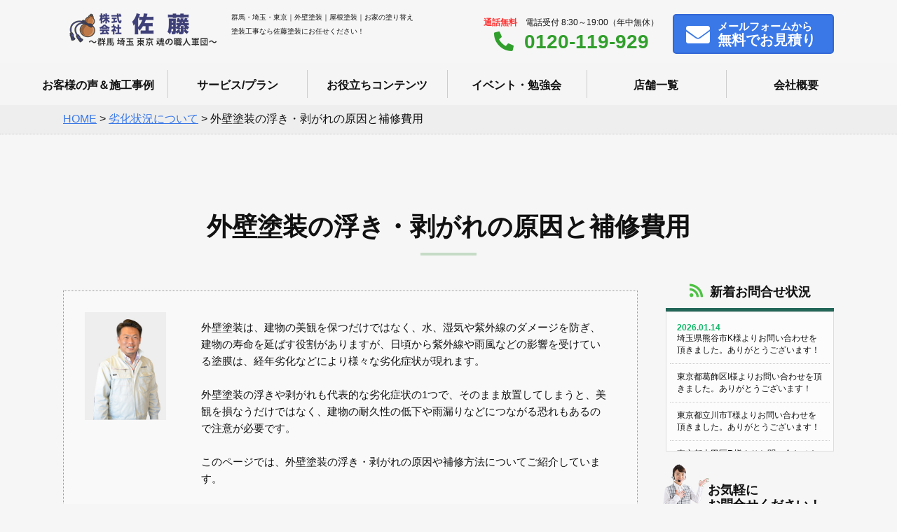

--- FILE ---
content_type: text/html; charset=UTF-8
request_url: https://satotosou.jp/deterioration/peeling-off/
body_size: 18720
content:
<!doctype html>
<html>
<head>
    <meta charset="utf-8">

    <meta name="viewport" content="width=device-width,initial-scale=1.0,minimum-scale=1.0">

    <title>群馬・埼玉でお家の塗り替えなら佐藤塗装へ！屋根・外壁塗装専門店！</title>
    <meta name="Keywords" content="外壁塗装,屋根塗装,塗装,群馬,埼玉,東京,リフォーム,佐藤塗装"/>
    <meta name="Description" content="関東4店舗で群馬県・埼玉県・東京都の屋根・外壁塗装を専門に行っています！施工実績NO1！お家の塗り替え塗装工事なら佐藤塗装にお任せください！"/>
    <!--[if lt IE 9]>
    <script src="http://css3-mediaqueries-js.googlecode.com/svn/trunk/css3-mediaqueries.js"></script>
    <script type="text/javascript" src="http://html5shim.googlecode.com/svn/trunk/html5.js"></script>
    <![endif]-->
    
		<!-- All in One SEO 4.9.2 - aioseo.com -->
	<meta name="robots" content="max-image-preview:large" />
	<link rel="canonical" href="https://satotosou.jp/deterioration/peeling-off/" />
	<meta name="generator" content="All in One SEO (AIOSEO) 4.9.2" />
		<meta property="og:locale" content="ja_JP" />
		<meta property="og:site_name" content="(株)佐藤塗装 | Just another WordPress site" />
		<meta property="og:type" content="article" />
		<meta property="og:title" content="外壁塗装の浮き・剥がれの原因と補修費用 | (株)佐藤塗装" />
		<meta property="og:url" content="https://satotosou.jp/deterioration/peeling-off/" />
		<meta property="article:published_time" content="2023-09-28T00:11:08+00:00" />
		<meta property="article:modified_time" content="2025-06-13T04:14:54+00:00" />
		<meta name="twitter:card" content="summary" />
		<meta name="twitter:title" content="外壁塗装の浮き・剥がれの原因と補修費用 | (株)佐藤塗装" />
		<script type="application/ld+json" class="aioseo-schema">
			{"@context":"https:\/\/schema.org","@graph":[{"@type":"BreadcrumbList","@id":"https:\/\/satotosou.jp\/deterioration\/peeling-off\/#breadcrumblist","itemListElement":[{"@type":"ListItem","@id":"https:\/\/satotosou.jp#listItem","position":1,"name":"\u30db\u30fc\u30e0","item":"https:\/\/satotosou.jp","nextItem":{"@type":"ListItem","@id":"https:\/\/satotosou.jp\/deterioration\/#listItem","name":"\u52a3\u5316\u72b6\u6cc1\u306b\u3064\u3044\u3066"}},{"@type":"ListItem","@id":"https:\/\/satotosou.jp\/deterioration\/#listItem","position":2,"name":"\u52a3\u5316\u72b6\u6cc1\u306b\u3064\u3044\u3066","item":"https:\/\/satotosou.jp\/deterioration\/","nextItem":{"@type":"ListItem","@id":"https:\/\/satotosou.jp\/deterioration\/peeling-off\/#listItem","name":"\u5916\u58c1\u5857\u88c5\u306e\u6d6e\u304d\u30fb\u5265\u304c\u308c\u306e\u539f\u56e0\u3068\u88dc\u4fee\u8cbb\u7528"},"previousItem":{"@type":"ListItem","@id":"https:\/\/satotosou.jp#listItem","name":"\u30db\u30fc\u30e0"}},{"@type":"ListItem","@id":"https:\/\/satotosou.jp\/deterioration\/peeling-off\/#listItem","position":3,"name":"\u5916\u58c1\u5857\u88c5\u306e\u6d6e\u304d\u30fb\u5265\u304c\u308c\u306e\u539f\u56e0\u3068\u88dc\u4fee\u8cbb\u7528","previousItem":{"@type":"ListItem","@id":"https:\/\/satotosou.jp\/deterioration\/#listItem","name":"\u52a3\u5316\u72b6\u6cc1\u306b\u3064\u3044\u3066"}}]},{"@type":"Organization","@id":"https:\/\/satotosou.jp\/#organization","name":"(\u682a)\u4f50\u85e4\u5857\u88c5","description":"Just another WordPress site","url":"https:\/\/satotosou.jp\/"},{"@type":"WebPage","@id":"https:\/\/satotosou.jp\/deterioration\/peeling-off\/#webpage","url":"https:\/\/satotosou.jp\/deterioration\/peeling-off\/","name":"\u5916\u58c1\u5857\u88c5\u306e\u6d6e\u304d\u30fb\u5265\u304c\u308c\u306e\u539f\u56e0\u3068\u88dc\u4fee\u8cbb\u7528 | (\u682a)\u4f50\u85e4\u5857\u88c5","inLanguage":"ja","isPartOf":{"@id":"https:\/\/satotosou.jp\/#website"},"breadcrumb":{"@id":"https:\/\/satotosou.jp\/deterioration\/peeling-off\/#breadcrumblist"},"datePublished":"2023-09-28T09:11:08+09:00","dateModified":"2025-06-13T13:14:54+09:00"},{"@type":"WebSite","@id":"https:\/\/satotosou.jp\/#website","url":"https:\/\/satotosou.jp\/","name":"(\u682a)\u4f50\u85e4\u5857\u88c5","description":"Just another WordPress site","inLanguage":"ja","publisher":{"@id":"https:\/\/satotosou.jp\/#organization"}}]}
		</script>
		<!-- All in One SEO -->

<link rel='dns-prefetch' href='//fonts.googleapis.com' />
<link rel='dns-prefetch' href='//use.fontawesome.com' />
<link rel="alternate" title="oEmbed (JSON)" type="application/json+oembed" href="https://satotosou.jp/wp-json/oembed/1.0/embed?url=https%3A%2F%2Fsatotosou.jp%2Fdeterioration%2Fpeeling-off%2F" />
<link rel="alternate" title="oEmbed (XML)" type="text/xml+oembed" href="https://satotosou.jp/wp-json/oembed/1.0/embed?url=https%3A%2F%2Fsatotosou.jp%2Fdeterioration%2Fpeeling-off%2F&#038;format=xml" />
<style id='wp-img-auto-sizes-contain-inline-css' type='text/css'>
img:is([sizes=auto i],[sizes^="auto," i]){contain-intrinsic-size:3000px 1500px}
/*# sourceURL=wp-img-auto-sizes-contain-inline-css */
</style>
<style id='wp-emoji-styles-inline-css' type='text/css'>

	img.wp-smiley, img.emoji {
		display: inline !important;
		border: none !important;
		box-shadow: none !important;
		height: 1em !important;
		width: 1em !important;
		margin: 0 0.07em !important;
		vertical-align: -0.1em !important;
		background: none !important;
		padding: 0 !important;
	}
/*# sourceURL=wp-emoji-styles-inline-css */
</style>
<style id='wp-block-library-inline-css' type='text/css'>
:root{--wp-block-synced-color:#7a00df;--wp-block-synced-color--rgb:122,0,223;--wp-bound-block-color:var(--wp-block-synced-color);--wp-editor-canvas-background:#ddd;--wp-admin-theme-color:#007cba;--wp-admin-theme-color--rgb:0,124,186;--wp-admin-theme-color-darker-10:#006ba1;--wp-admin-theme-color-darker-10--rgb:0,107,160.5;--wp-admin-theme-color-darker-20:#005a87;--wp-admin-theme-color-darker-20--rgb:0,90,135;--wp-admin-border-width-focus:2px}@media (min-resolution:192dpi){:root{--wp-admin-border-width-focus:1.5px}}.wp-element-button{cursor:pointer}:root .has-very-light-gray-background-color{background-color:#eee}:root .has-very-dark-gray-background-color{background-color:#313131}:root .has-very-light-gray-color{color:#eee}:root .has-very-dark-gray-color{color:#313131}:root .has-vivid-green-cyan-to-vivid-cyan-blue-gradient-background{background:linear-gradient(135deg,#00d084,#0693e3)}:root .has-purple-crush-gradient-background{background:linear-gradient(135deg,#34e2e4,#4721fb 50%,#ab1dfe)}:root .has-hazy-dawn-gradient-background{background:linear-gradient(135deg,#faaca8,#dad0ec)}:root .has-subdued-olive-gradient-background{background:linear-gradient(135deg,#fafae1,#67a671)}:root .has-atomic-cream-gradient-background{background:linear-gradient(135deg,#fdd79a,#004a59)}:root .has-nightshade-gradient-background{background:linear-gradient(135deg,#330968,#31cdcf)}:root .has-midnight-gradient-background{background:linear-gradient(135deg,#020381,#2874fc)}:root{--wp--preset--font-size--normal:16px;--wp--preset--font-size--huge:42px}.has-regular-font-size{font-size:1em}.has-larger-font-size{font-size:2.625em}.has-normal-font-size{font-size:var(--wp--preset--font-size--normal)}.has-huge-font-size{font-size:var(--wp--preset--font-size--huge)}.has-text-align-center{text-align:center}.has-text-align-left{text-align:left}.has-text-align-right{text-align:right}.has-fit-text{white-space:nowrap!important}#end-resizable-editor-section{display:none}.aligncenter{clear:both}.items-justified-left{justify-content:flex-start}.items-justified-center{justify-content:center}.items-justified-right{justify-content:flex-end}.items-justified-space-between{justify-content:space-between}.screen-reader-text{border:0;clip-path:inset(50%);height:1px;margin:-1px;overflow:hidden;padding:0;position:absolute;width:1px;word-wrap:normal!important}.screen-reader-text:focus{background-color:#ddd;clip-path:none;color:#444;display:block;font-size:1em;height:auto;left:5px;line-height:normal;padding:15px 23px 14px;text-decoration:none;top:5px;width:auto;z-index:100000}html :where(.has-border-color){border-style:solid}html :where([style*=border-top-color]){border-top-style:solid}html :where([style*=border-right-color]){border-right-style:solid}html :where([style*=border-bottom-color]){border-bottom-style:solid}html :where([style*=border-left-color]){border-left-style:solid}html :where([style*=border-width]){border-style:solid}html :where([style*=border-top-width]){border-top-style:solid}html :where([style*=border-right-width]){border-right-style:solid}html :where([style*=border-bottom-width]){border-bottom-style:solid}html :where([style*=border-left-width]){border-left-style:solid}html :where(img[class*=wp-image-]){height:auto;max-width:100%}:where(figure){margin:0 0 1em}html :where(.is-position-sticky){--wp-admin--admin-bar--position-offset:var(--wp-admin--admin-bar--height,0px)}@media screen and (max-width:600px){html :where(.is-position-sticky){--wp-admin--admin-bar--position-offset:0px}}

/*# sourceURL=wp-block-library-inline-css */
</style><style id='global-styles-inline-css' type='text/css'>
:root{--wp--preset--aspect-ratio--square: 1;--wp--preset--aspect-ratio--4-3: 4/3;--wp--preset--aspect-ratio--3-4: 3/4;--wp--preset--aspect-ratio--3-2: 3/2;--wp--preset--aspect-ratio--2-3: 2/3;--wp--preset--aspect-ratio--16-9: 16/9;--wp--preset--aspect-ratio--9-16: 9/16;--wp--preset--color--black: #000000;--wp--preset--color--cyan-bluish-gray: #abb8c3;--wp--preset--color--white: #ffffff;--wp--preset--color--pale-pink: #f78da7;--wp--preset--color--vivid-red: #cf2e2e;--wp--preset--color--luminous-vivid-orange: #ff6900;--wp--preset--color--luminous-vivid-amber: #fcb900;--wp--preset--color--light-green-cyan: #7bdcb5;--wp--preset--color--vivid-green-cyan: #00d084;--wp--preset--color--pale-cyan-blue: #8ed1fc;--wp--preset--color--vivid-cyan-blue: #0693e3;--wp--preset--color--vivid-purple: #9b51e0;--wp--preset--gradient--vivid-cyan-blue-to-vivid-purple: linear-gradient(135deg,rgb(6,147,227) 0%,rgb(155,81,224) 100%);--wp--preset--gradient--light-green-cyan-to-vivid-green-cyan: linear-gradient(135deg,rgb(122,220,180) 0%,rgb(0,208,130) 100%);--wp--preset--gradient--luminous-vivid-amber-to-luminous-vivid-orange: linear-gradient(135deg,rgb(252,185,0) 0%,rgb(255,105,0) 100%);--wp--preset--gradient--luminous-vivid-orange-to-vivid-red: linear-gradient(135deg,rgb(255,105,0) 0%,rgb(207,46,46) 100%);--wp--preset--gradient--very-light-gray-to-cyan-bluish-gray: linear-gradient(135deg,rgb(238,238,238) 0%,rgb(169,184,195) 100%);--wp--preset--gradient--cool-to-warm-spectrum: linear-gradient(135deg,rgb(74,234,220) 0%,rgb(151,120,209) 20%,rgb(207,42,186) 40%,rgb(238,44,130) 60%,rgb(251,105,98) 80%,rgb(254,248,76) 100%);--wp--preset--gradient--blush-light-purple: linear-gradient(135deg,rgb(255,206,236) 0%,rgb(152,150,240) 100%);--wp--preset--gradient--blush-bordeaux: linear-gradient(135deg,rgb(254,205,165) 0%,rgb(254,45,45) 50%,rgb(107,0,62) 100%);--wp--preset--gradient--luminous-dusk: linear-gradient(135deg,rgb(255,203,112) 0%,rgb(199,81,192) 50%,rgb(65,88,208) 100%);--wp--preset--gradient--pale-ocean: linear-gradient(135deg,rgb(255,245,203) 0%,rgb(182,227,212) 50%,rgb(51,167,181) 100%);--wp--preset--gradient--electric-grass: linear-gradient(135deg,rgb(202,248,128) 0%,rgb(113,206,126) 100%);--wp--preset--gradient--midnight: linear-gradient(135deg,rgb(2,3,129) 0%,rgb(40,116,252) 100%);--wp--preset--font-size--small: 13px;--wp--preset--font-size--medium: 20px;--wp--preset--font-size--large: 36px;--wp--preset--font-size--x-large: 42px;--wp--preset--spacing--20: 0.44rem;--wp--preset--spacing--30: 0.67rem;--wp--preset--spacing--40: 1rem;--wp--preset--spacing--50: 1.5rem;--wp--preset--spacing--60: 2.25rem;--wp--preset--spacing--70: 3.38rem;--wp--preset--spacing--80: 5.06rem;--wp--preset--shadow--natural: 6px 6px 9px rgba(0, 0, 0, 0.2);--wp--preset--shadow--deep: 12px 12px 50px rgba(0, 0, 0, 0.4);--wp--preset--shadow--sharp: 6px 6px 0px rgba(0, 0, 0, 0.2);--wp--preset--shadow--outlined: 6px 6px 0px -3px rgb(255, 255, 255), 6px 6px rgb(0, 0, 0);--wp--preset--shadow--crisp: 6px 6px 0px rgb(0, 0, 0);}:where(.is-layout-flex){gap: 0.5em;}:where(.is-layout-grid){gap: 0.5em;}body .is-layout-flex{display: flex;}.is-layout-flex{flex-wrap: wrap;align-items: center;}.is-layout-flex > :is(*, div){margin: 0;}body .is-layout-grid{display: grid;}.is-layout-grid > :is(*, div){margin: 0;}:where(.wp-block-columns.is-layout-flex){gap: 2em;}:where(.wp-block-columns.is-layout-grid){gap: 2em;}:where(.wp-block-post-template.is-layout-flex){gap: 1.25em;}:where(.wp-block-post-template.is-layout-grid){gap: 1.25em;}.has-black-color{color: var(--wp--preset--color--black) !important;}.has-cyan-bluish-gray-color{color: var(--wp--preset--color--cyan-bluish-gray) !important;}.has-white-color{color: var(--wp--preset--color--white) !important;}.has-pale-pink-color{color: var(--wp--preset--color--pale-pink) !important;}.has-vivid-red-color{color: var(--wp--preset--color--vivid-red) !important;}.has-luminous-vivid-orange-color{color: var(--wp--preset--color--luminous-vivid-orange) !important;}.has-luminous-vivid-amber-color{color: var(--wp--preset--color--luminous-vivid-amber) !important;}.has-light-green-cyan-color{color: var(--wp--preset--color--light-green-cyan) !important;}.has-vivid-green-cyan-color{color: var(--wp--preset--color--vivid-green-cyan) !important;}.has-pale-cyan-blue-color{color: var(--wp--preset--color--pale-cyan-blue) !important;}.has-vivid-cyan-blue-color{color: var(--wp--preset--color--vivid-cyan-blue) !important;}.has-vivid-purple-color{color: var(--wp--preset--color--vivid-purple) !important;}.has-black-background-color{background-color: var(--wp--preset--color--black) !important;}.has-cyan-bluish-gray-background-color{background-color: var(--wp--preset--color--cyan-bluish-gray) !important;}.has-white-background-color{background-color: var(--wp--preset--color--white) !important;}.has-pale-pink-background-color{background-color: var(--wp--preset--color--pale-pink) !important;}.has-vivid-red-background-color{background-color: var(--wp--preset--color--vivid-red) !important;}.has-luminous-vivid-orange-background-color{background-color: var(--wp--preset--color--luminous-vivid-orange) !important;}.has-luminous-vivid-amber-background-color{background-color: var(--wp--preset--color--luminous-vivid-amber) !important;}.has-light-green-cyan-background-color{background-color: var(--wp--preset--color--light-green-cyan) !important;}.has-vivid-green-cyan-background-color{background-color: var(--wp--preset--color--vivid-green-cyan) !important;}.has-pale-cyan-blue-background-color{background-color: var(--wp--preset--color--pale-cyan-blue) !important;}.has-vivid-cyan-blue-background-color{background-color: var(--wp--preset--color--vivid-cyan-blue) !important;}.has-vivid-purple-background-color{background-color: var(--wp--preset--color--vivid-purple) !important;}.has-black-border-color{border-color: var(--wp--preset--color--black) !important;}.has-cyan-bluish-gray-border-color{border-color: var(--wp--preset--color--cyan-bluish-gray) !important;}.has-white-border-color{border-color: var(--wp--preset--color--white) !important;}.has-pale-pink-border-color{border-color: var(--wp--preset--color--pale-pink) !important;}.has-vivid-red-border-color{border-color: var(--wp--preset--color--vivid-red) !important;}.has-luminous-vivid-orange-border-color{border-color: var(--wp--preset--color--luminous-vivid-orange) !important;}.has-luminous-vivid-amber-border-color{border-color: var(--wp--preset--color--luminous-vivid-amber) !important;}.has-light-green-cyan-border-color{border-color: var(--wp--preset--color--light-green-cyan) !important;}.has-vivid-green-cyan-border-color{border-color: var(--wp--preset--color--vivid-green-cyan) !important;}.has-pale-cyan-blue-border-color{border-color: var(--wp--preset--color--pale-cyan-blue) !important;}.has-vivid-cyan-blue-border-color{border-color: var(--wp--preset--color--vivid-cyan-blue) !important;}.has-vivid-purple-border-color{border-color: var(--wp--preset--color--vivid-purple) !important;}.has-vivid-cyan-blue-to-vivid-purple-gradient-background{background: var(--wp--preset--gradient--vivid-cyan-blue-to-vivid-purple) !important;}.has-light-green-cyan-to-vivid-green-cyan-gradient-background{background: var(--wp--preset--gradient--light-green-cyan-to-vivid-green-cyan) !important;}.has-luminous-vivid-amber-to-luminous-vivid-orange-gradient-background{background: var(--wp--preset--gradient--luminous-vivid-amber-to-luminous-vivid-orange) !important;}.has-luminous-vivid-orange-to-vivid-red-gradient-background{background: var(--wp--preset--gradient--luminous-vivid-orange-to-vivid-red) !important;}.has-very-light-gray-to-cyan-bluish-gray-gradient-background{background: var(--wp--preset--gradient--very-light-gray-to-cyan-bluish-gray) !important;}.has-cool-to-warm-spectrum-gradient-background{background: var(--wp--preset--gradient--cool-to-warm-spectrum) !important;}.has-blush-light-purple-gradient-background{background: var(--wp--preset--gradient--blush-light-purple) !important;}.has-blush-bordeaux-gradient-background{background: var(--wp--preset--gradient--blush-bordeaux) !important;}.has-luminous-dusk-gradient-background{background: var(--wp--preset--gradient--luminous-dusk) !important;}.has-pale-ocean-gradient-background{background: var(--wp--preset--gradient--pale-ocean) !important;}.has-electric-grass-gradient-background{background: var(--wp--preset--gradient--electric-grass) !important;}.has-midnight-gradient-background{background: var(--wp--preset--gradient--midnight) !important;}.has-small-font-size{font-size: var(--wp--preset--font-size--small) !important;}.has-medium-font-size{font-size: var(--wp--preset--font-size--medium) !important;}.has-large-font-size{font-size: var(--wp--preset--font-size--large) !important;}.has-x-large-font-size{font-size: var(--wp--preset--font-size--x-large) !important;}
/*# sourceURL=global-styles-inline-css */
</style>

<style id='classic-theme-styles-inline-css' type='text/css'>
/*! This file is auto-generated */
.wp-block-button__link{color:#fff;background-color:#32373c;border-radius:9999px;box-shadow:none;text-decoration:none;padding:calc(.667em + 2px) calc(1.333em + 2px);font-size:1.125em}.wp-block-file__button{background:#32373c;color:#fff;text-decoration:none}
/*# sourceURL=/wp-includes/css/classic-themes.min.css */
</style>
<link rel='stylesheet' id='contact-form-7-css' href='https://satotosou.jp/wp-content/plugins/contact-form-7/includes/css/styles.css?ver=6.1.4' type='text/css' media='all' />
<link rel='stylesheet' id='style-css-css' href='https://satotosou.jp/wp-content/themes/satotosou/css/style.css?ver=1.0.0' type='text/css' media='all' />
<link rel='stylesheet' id='overwrite-css-css' href='https://satotosou.jp/wp-content/themes/satotosou/css/overwrite.css?ver=1.1.0' type='text/css' media='all' />
<link rel='stylesheet' id='sliderPro-css' href='https://satotosou.jp/wp-content/themes/satotosou/css/slider-pro.css?ver=1.1.0' type='text/css' media='all' />
<link rel='stylesheet' id='garamond-css-css' href='https://fonts.googleapis.com/css?family=EB+Garamond&#038;ver=1.0.0' type='text/css' media='all' />
<link rel='stylesheet' id='sawarabimincho-css-css' href='https://fonts.googleapis.com/earlyaccess/sawarabimincho.css?ver=1.0.0' type='text/css' media='all' />
<link rel='stylesheet' id='Cormorant+Garamond-css-css' href='https://fonts.googleapis.com/css?family=Cormorant+Garamond&#038;ver=1.0.0' type='text/css' media='all' />
<link rel='stylesheet' id='Raleway-css-css' href='https://fonts.googleapis.com/css?family=Raleway&#038;ver=1.0.0' type='text/css' media='all' />
<link rel='stylesheet' id='fontawesome-css-css' href='https://use.fontawesome.com/releases/v5.9.0/css/all.css?ver=1.0.0' type='text/css' media='all' />
<link rel='stylesheet' id='wp-pagenavi-css' href='https://satotosou.jp/wp-content/plugins/wp-pagenavi/pagenavi-css.css?ver=2.70' type='text/css' media='all' />
<script type="text/javascript" src="https://satotosou.jp/wp-includes/js/jquery/jquery.min.js?ver=3.7.1" id="jquery-core-js"></script>
<script type="text/javascript" src="https://satotosou.jp/wp-includes/js/jquery/jquery-migrate.min.js?ver=3.4.1" id="jquery-migrate-js"></script>
<link rel="https://api.w.org/" href="https://satotosou.jp/wp-json/" /><link rel="alternate" title="JSON" type="application/json" href="https://satotosou.jp/wp-json/wp/v2/pages/18282" /><link rel="EditURI" type="application/rsd+xml" title="RSD" href="https://satotosou.jp/xmlrpc.php?rsd" />
<meta name="generator" content="WordPress 6.9" />
<link rel='shortlink' href='https://satotosou.jp/?p=18282' />
<link rel="preconnect" href="//code.tidio.co"><link rel="icon" href="https://satotosou.jp/wp-content/uploads/2020/12/cropped-favicon-32x32.png" sizes="32x32" />
<link rel="icon" href="https://satotosou.jp/wp-content/uploads/2020/12/cropped-favicon-192x192.png" sizes="192x192" />
<link rel="apple-touch-icon" href="https://satotosou.jp/wp-content/uploads/2020/12/cropped-favicon-180x180.png" />
<meta name="msapplication-TileImage" content="https://satotosou.jp/wp-content/uploads/2020/12/cropped-favicon-270x270.png" />
    <!-- Global site tag (gtag.js) - Google Analytics -->
    <script async src="https://www.googletagmanager.com/gtag/js?id=UA-114451923-2"></script>
    <script>
        window.dataLayer = window.dataLayer || [];
        function gtag(){dataLayer.push(arguments);}
        gtag('js', new Date());

        gtag('config', 'UA-114451923-2');
    </script>
</head>

<!-- Google Tag Manager -->
<script>(function(w,d,s,l,i){w[l]=w[l]||[];w[l].push({'gtm.start':
new Date().getTime(),event:'gtm.js'});var f=d.getElementsByTagName(s)[0],
j=d.createElement(s),dl=l!='dataLayer'?'&l='+l:'';j.async=true;j.src=
'https://www.googletagmanager.com/gtm.js?id='+i+dl;f.parentNode.insertBefore(j,f);
})(window,document,'script','dataLayer','GTM-PPQPGD4');</script>
<!-- End Google Tag Manager -->

<body>

<!-- Google Tag Manager (noscript) -->
<noscript><iframe src="https://www.googletagmanager.com/ns.html?id=GTM-PPQPGD4"
height="0" width="0" style="display:none;visibility:hidden"></iframe></noscript>
<!-- End Google Tag Manager (noscript) -->

<div class="loader-wrap">
    <div class="loader">Loading...</div>
</div>


<header>

    <div class="bg_bl"></div>

    <div class="head_pc">
        <div class="head_in">
            <a href="https://satotosou.jp" class="logo"><img src="https://satotosou.jp/wp-content/themes/satotosou/img/logo.png" alt="群馬・埼玉でお家の塗り替えなら佐藤塗装へ！屋根・外壁塗装専門店！"></a>
            <h1>群馬・埼玉・東京｜外壁塗装｜屋根塗装｜お家の塗り替え<br>
                塗装工事なら佐藤塗装にお任せください！</h1>

            <div id="h_box_sp">

                <div class="h_tel"><span><strong>通話無料</strong>　電話受付 8:30～19:00（年中無休）</span><br>
                    <a href="tel:0120-119-929"><i class="fas fa-phone-alt"></i>0120-119-929</a></div>
                <div class="h_btn">
                    <a href="https://satotosou.jp/contact"><i class="fas fa-envelope"></i><span class="no_480">メール</span>フォームから<br class="no_sp">
                        <strong>無料でお見積り</strong></a>
                </div>

            </div>
        </div><!--/head_in-->
    </div><!--/head_pc-->


    <div class="menu_btn">
        <span class="top"></span>
        <span class="middle"></span>
        <span class="bottom"></span>
    </div>
    <nav id="g_navi">
    <ul class="navi_base">
        <li><a href="https://satotosou.jp/works">お客様の声＆施工事例</a></li>
        <li><a href="https://satotosou.jp/service">サービス/プラン</a></li>
        <li><a href="https://satotosou.jp/oyakudati">お役立ちコンテンツ</a></li>
        <li><a href="https://satotosou.jp/event">イベント・勉強会</a></li>
        <li class="gnavi__list"><a href="https://satotosou.jp/tenpo">店舗一覧</a>
            <ul class="dropdown__lists">
                <li class="dropdown__list"><a href="https://satotosou.jp/tenpo/isesaki-lp/">伊勢崎本店</a></li>
                <li class="dropdown__list"><a href="https://satotosou.jp/tenpo/kumagaya-lp/">熊谷支店</a></li>
                <li class="dropdown__list"><a href="https://satotosou.jp/tenpo/ageo-lp/">上尾支店</a></li>
                <li class="dropdown__list"><a href="https://satotosou.jp/tenpo/tokyo-lp/">東京支店</a></li>
            </ul>
        </li>
        <li><a href="https://satotosou.jp/company">会社概要</a></li>
    </ul>
</nav></header>





    <div class="pankuzu">
        <ul>
            <span property="itemListElement" typeof="ListItem"><a property="item" typeof="WebPage" title="Go to (株)佐藤塗装." href="https://satotosou.jp" class="home" ><span property="name">HOME</span></a><meta property="position" content="1"></span> &gt; <span property="itemListElement" typeof="ListItem"><a property="item" typeof="WebPage" title="Go to 劣化状況について." href="https://satotosou.jp/deterioration/" class="post post-page" ><span property="name">劣化状況について</span></a><meta property="position" content="2"></span> &gt; <span property="itemListElement" typeof="ListItem"><span property="name" class="post post-page current-item">外壁塗装の浮き・剥がれの原因と補修費用</span><meta property="url" content="https://satotosou.jp/deterioration/peeling-off/"><meta property="position" content="3"></span>        </ul>
    </div>
<div class="cont_2clm clfix effect">
    <h2>外壁塗装の浮き・剥がれの原因と補修費用</h2>
            <div class="content">
                    <div class="box_youyaku clfix">
                

                    
                                            <div class="img_box">
                            <img src="https://satotosou.jp/wp-content/uploads/2020/09/staff_01.jpg" alt="">
                                                    </div>
                    

                                <div class="box_youyaku_desc">
                    


                                            <p class="sp_cl">
                            外壁塗装は、建物の美観を保つだけではなく、水、湿気や紫外線のダメージを防ぎ、建物の寿命を延ばす役割がありますが、日頃から紫外線や雨風などの影響を受けている塗膜は、経年劣化などにより様々な劣化症状が現れます。
<br><br>
外壁塗装の浮きや剥がれも代表的な劣化症状の1つで、そのまま放置してしまうと、美観を損なうだけではなく、建物の耐久性の低下や雨漏りなどにつながる恐れもあるので注意が必要です。
<br><br>
このページでは、外壁塗装の浮き・剥がれの原因や補修方法についてご紹介しています。                        </p>
                                    </div>
            </div>
        




        
                        <div class="mokuji"><h3>目　次</h3></h3><ul><li class="h3"><a href="#1">外壁塗装の浮き・剥がれについて</a></li><li class="h3"><a href="#3">経年劣化による浮き・剥がれの原因</a></li><li class="h3"><a href="#5">施工不良による浮き・剥がれの原因</a></li><li class="h3"><a href="#7">補修方法と費用</a></li><li class="h3"><a href="#9">まとめ</a></li></ul></div><h3 id="1">外壁塗装の浮き・剥がれについて</h3><p><p><img loading="lazy" decoding="async" src="https://satotosou.jp/wp-content/uploads/2023/10/peeling-off-01.gif" alt="" width="768" height="300" class="aligncenter size-full wp-image-18389" /><br />
外壁塗装の浮きとは、塗膜が外壁から完全に剥離ししてしまい、浮いてしまった状態のことを指し、塗膜が水ぶくれのような見た目になってしまいます。</p>
<p>また、外壁から浮いた塗膜は、手で触るだけで簡単に剥がれてしまう状態です。この状態では、塗装本来の役割を果たすことができないので、外壁や建物自体の劣化に影響を及ぼす恐れがあります。</p>
<h4>外壁塗装の浮き・剥がれを放置するとどうなる？</h4>
<p><img loading="lazy" decoding="async" src="https://satotosou.jp/wp-content/uploads/2023/10/peeling-off-02.gif" alt="" width="200" height="200" class="alignright size-full wp-image-18381" /><br />
外壁塗装の浮きや剥がれをそのまま放置してしまうと、紫外線や雨風などから建物自体を保護することができなくなることで、、建物自体が直接ダメージを受けてしまうことになります。</p>
<p>塗装で外壁の表面を保護しなければ、木材の腐食や金属部分のサビなどが発生し、様々な弊害が建物に生じる場合があります。</p>
<p>建物の構造体自体が腐食するような事態となれば、塗り替えでは補修ができなくなり、建て替えなどの大掛かりな工事が必要となります。</p>
<p><b><font color="#ff0000">最悪の場合、建物が倒壊してしまう恐れもありますので、症状が進行する前に塗り替えなどによる補修を定期的に行うことが重要です。</b></font></p>
</p><h3 id="3">経年劣化による浮き・剥がれの原因</h3><p><p><img loading="lazy" decoding="async" src="https://satotosou.jp/wp-content/uploads/2023/10/peeling-off-03.gif" alt="" width="200" height="200" class="alignright size-full wp-image-18382" /><br />
経年劣化が原因で浮きや剥がれが起こるケースがあります。経年劣化が原因の場合、塗装工事をしてから10年程度経過すると症状が現れます。<br />
<br clear="both"></p>
<h4>外壁やシーリングに隙間がある</h4>
<p><img loading="lazy" decoding="async" src="https://satotosou.jp/wp-content/uploads/2023/10/peeling-off-04.gif" alt="" width="200" height="200" class="alignright size-full wp-image-18383" /><br />
経年劣化などによって、外壁のひび割れやシーリーリングの剥がれや割れが発生すると、劣化箇所から塗膜の内部に水分が入り込むことが原因となって、塗膜の浮きや剥がれが発生します。<br />
<br clear="both"></p>
<h4>塗料が持つ耐久年数が過ぎている</h4>
<p>塗料は、グレードによって目安となる耐用年数に違いがあります。塗料のグレードごとの耐用年数は以下の通りです。</p>
<table class="table_01">
<tr>
<th align="center">グレード</th>
<th align="center">耐用年数</th>
</tr>
<tr>
<td align="center">シリコン</td>
<td align="center">10年～13年</td>
</tr>
<tr>
<td align="center">ラジカル制御型</td>
<td align="center">8年～10年</td>
</tr>
<tr>
<td align="center">フッ素</td>
<td align="center">15年～20年</td>
</tr>
<tr>
<td align="center">無機</td>
<td align="center">16年～20年</td>
</tr>
</table>
<p>経年劣化が原因であれば、基本的に耐用年数を過ぎたあたりから塗膜の浮きや剥がれが見られるようになります。ただし、塗膜の劣化は、建物が建っている環境や外壁材の種類などによっても左右されます。</p>
</p><h3 id="5">施工不良による浮き・剥がれの原因</h3><p><p>塗装工事後、塗料の耐用年数よりも早く浮きや剥がれが発生してしまった場合には、施工不良の可能性があります。</p>
<p><b><font color="#ff6600">特に2～3年以内に症状が現れた場合は、施工不良の可能性が高いので、依頼した業者へ相談するようにしましょう。</b></font></p>
<h4>高圧洗浄が不十分だった</h4>
<p><img loading="lazy" decoding="async" src="https://satotosou.jp/wp-content/uploads/2023/10/peeling-off-05.gif" alt="" width="200" height="200" class="alignright size-full wp-image-18384" /><br />
塗装を行う際には、高圧洗浄で塗装面の汚れや埃、古い塗膜を取り除いてから塗装を行う必要があります。</p>
<p>高圧洗浄が不十分だと、新しく塗った塗料が下地と密着しないため、浮きや剥がれが起こる可能性があります。</p>
<h4>下地処理が不十分だった</h4>
<p><img loading="lazy" decoding="async" src="https://satotosou.jp/wp-content/uploads/2023/10/peeling-off-06.gif" alt="" width="200" height="200" class="alignright size-full wp-image-18385" /><br />
下地処理では、高圧洗浄では除去しきれなかった汚れや古い塗膜、サビなどの除去をしたり、下地のひび割れを補修したりします。</p>
<p>しかし、この下地処理が不十分だった場合も、新しい塗料との密着が悪くなってしまい、浮きや剥がれが発生する可能性があります。</p>
<h4>下塗りが不十分だった</h4>
<p><img loading="lazy" decoding="async" src="https://satotosou.jp/wp-content/uploads/2023/10/peeling-off-07.gif" alt="" width="200" height="200" class="alignright size-full wp-image-18386" /><br />
外壁塗装を行う場合、下塗り、中塗り、上塗りの計3回を基本として塗装を行います。その中でも、下塗りには上塗り塗料の密着性を高める接着剤のような役割があります。</p>
<p>そのため、下塗りが不十分だった場合は、上塗り塗料の密着が悪くなってしまい、浮きや剥がれが発生する可能性があります。</p>
<p>また、下地の劣化が激しい場合、下塗り塗装を下地材がスポンジのように吸収してしまうので、下地の状態に応じて下塗り塗料の量を調節する必要があります。</p>
<p>しかし、下地の劣化状況を考慮せずに機械的に作業を行ってしまうと、下地の塗料の吸い込みが収まらずに塗膜が浮いたり剥がれてしまう場合があります。</p>
<h4>塗料の乾燥時間を守らなった</h4>
<p><img loading="lazy" decoding="async" src="https://satotosou.jp/wp-content/uploads/2023/10/peeling-off-08.gif" alt="" width="200" height="200" class="alignright size-full wp-image-18387" /><br />
塗料メーカーが塗料ごとに定めている乾燥時間を守らずに作業をおこなった場合、塗り重ねた塗料の水分が塗膜の下に残ってしまい、この水分がが蒸発することによって塗膜が膨れて浮いてしまう可能性があります。</p>
<p>また、高圧洗浄の乾燥が不十分だった場合も、同様に塗膜の浮きが発生する恐れがあります。塗料の種類や天候によっての違いはありますが、基本的に塗り上がりから3〜4時間以上は乾燥させる必要があります。</p>
<h4>塗料の取り扱いに不備があった</h4>
<p><img loading="lazy" decoding="async" src="https://satotosou.jp/wp-content/uploads/2023/10/peeling-off-09.gif" alt="" width="200" height="200" class="alignright size-full wp-image-18388" /><br />
塗料は、各メーカーごとに気象条件や希釈率などが細かく定められています。</p>
<p>気温が高過ぎる場合や低すぎる場合、湿度が85％以上ある環境で施工を行ってしまうと、塗膜の硬化不良などが発生してしまい浮きや剥がれが発生してしまう可能性があります。</p>
<p>また、塗料に適した建材も定められているため、建材に適さない塗料を塗ってしまうと、塗膜が剝がれてしまう恐れがあります。</p>
</p><h3 id="7">補修方法と費用</h3><p><p>外壁の浮きや剥がれを補修する際、古い塗膜が残ったまま塗装してしまうと、新しい塗料が古い塗膜ごと剥がれてしまう恐れがあるので、ヘラや研磨紙を使って古い塗膜を完全に除去する必要があります。</p>
<p>古い塗膜を完全に除去して下地を綺麗に整え終わってから、塗装を行います。</p>
<p>補修費用は、補修を行う範囲や状態によって異なりますが、小さな範囲であれば数万円から施工できます。しかし、建物全体の再塗装が必要な場合は、数十万円以上の補修費用が必要となります。</p>
<p>また、使用する塗料などによっても費用は変わってきますので、まずは信頼できる業者へ相談するようにしましょう。</p>
</p><h3 id="9">まとめ</h3><p><p>外壁塗装の浮きや剥がれを放置してしまうと、建物自体のダメージにもつながってしまいます。</p>
<p>症状が進行し被害が重症化してしまった場合には、大規模な修繕が必要になる場合もありますので、日頃から建物を観察して早期に対応することが大切です。</p>
<p>施工後、数年で塗装の浮きや剝がれが発生した場合には、施工不良の疑いがありますので、依頼した業者へ相談するようにしましょう。保証期間内であれば、無償で補修をすることができます。</p>
<p>ご自宅の外壁の浮きや剥がれでお悩みの方は、まずは株式会社佐藤までお気軽にご相談ください。経験豊富なスタッフがお客様のお悩みを隅々までヒアリングして、お客様に最適なプランをご提案させていただきます。</p>
</p>

                <!--        -->


        
        
        
        

        

    </div>
    <div class="side effect">

    <h2><i class="fas fa-rss"></i>新着お問合せ状況</h2>
    <ul class="ul_news">
                        <li><span>2026.01.14</span>埼玉県熊谷市K様よりお問い合わせを頂きました。ありがとうございます！</li>
                            <li><span></span>東京都葛飾区I様よりお問い合わせを頂きました。ありがとうございます！</li>
                            <li><span></span>東京都立川市T様よりお問い合わせを頂きました。ありがとうございます！</li>
                            <li><span></span>東京都大田区R様よりお問い合わせを頂きました。ありがとうございます！</li>
                            <li><span></span>群馬県伊勢崎市T様よりお問い合わせを頂きました。ありがとうございます！</li>
                            <li><span>2026.01.13</span>東京都西東京市M様よりお問い合わせを頂きました。ありがとうございます！</li>
                            <li><span></span>群馬県伊勢崎市F様よりお問い合わせを頂きました。ありがとうございます！</li>
                            <li><span>2026.01.12</span>埼玉県上尾市F様よりお問い合わせを頂きました。ありがとうございます！</li>
                            <li><span></span>群馬県伊勢崎市K様よりお問い合わせを頂きました。ありがとうございます！</li>
                            <li><span></span>群馬県高崎市S様よりお問い合わせを頂きました。ありがとうございます！</li>
                                </ul>

<h2 class="h2_img"><img src="https://satotosou.jp/wp-content/themes/satotosou/img/side_contact.png" alt="女性スタッフ">お気軽に<br>お問合せください！</h2>
<div class="side_box">
<ul class="img_list">
<li><img src="https://satotosou.jp/wp-content/themes/satotosou/img/side_staff_01.png" ><br>さとう</li>
<li><img src="https://satotosou.jp/wp-content/themes/satotosou/img/side_staff_02.png" ><br>ごとう</li>
<li><img src="https://satotosou.jp/wp-content/themes/satotosou/img/side_staff_03.png" ><br>ますかわ</li>
<li><img src="https://satotosou.jp/wp-content/themes/satotosou/img/side_staff_04.png" ><br>うちやま</li>
<li><img src="https://satotosou.jp/wp-content/themes/satotosou/img/side_staff_05.png" ><br>たぐち</li>
<li><img src="https://satotosou.jp/wp-content/themes/satotosou/img/side_staff_06.png" ><br>いのうえ</li>
<li><img src="https://satotosou.jp/wp-content/themes/satotosou/img/side_staff_07.png" ><br>ごとう</li>
<li><img src="https://satotosou.jp/wp-content/themes/satotosou/img/side_staff_08.png" ><br>のもと</li>
<li><img src="https://satotosou.jp/wp-content/themes/satotosou/img/side_staff_09.png" ><br>はすみ</li>
</ul>
        <div class="side_btn"><a href="https://satotosou.jp/contact"><span>お気軽にご相談ください！</span><br>
                <i class="fas fa-envelope"></i>お問い合わせ</a></div>

    </div><!--/side_box-->

    <h2 class="h2_img voice"><img src="https://satotosou.jp/wp-content/themes/satotosou/img/side_voice.png" alt="お客様の声">満足度<strong>96.0</strong>％！<br class="no_sp">
                                                                       お客様の声</h2>
    <div class="side_box">
        <ul class="img_list voice">
			<li><img src="https://satotosou.jp/wp-content/themes/satotosou/img/voice_01.jpg" ><br>S様邸</li>
			<li><img src="https://satotosou.jp/wp-content/themes/satotosou/img/voice_02.jpg" ><br>I様邸</li>
			<li><img src="https://satotosou.jp/wp-content/themes/satotosou/img/voice_03.jpg" ><br>H様邸</li>
			<li><img src="https://satotosou.jp/wp-content/themes/satotosou/img/voice_04.jpg" ><br>K様邸</li>
			<li><img src="https://satotosou.jp/wp-content/themes/satotosou/img/voice_05.jpg" ><br>T様邸</li>
			<li><img src="https://satotosou.jp/wp-content/themes/satotosou/img/voice_06.jpg" ><br>H様邸</li>
        </ul>

        <div class="side_btn"><a href="https://satotosou.jp/works"><i class="fas fa-comments"></i>お客様の声一覧</a></div>
    </div><!--/side_box-->
	
	<h2 class="h2_02"><i class="fas fa-paint-roller"></i><a href="https://satotosou.jp/base">塗装の基礎知識</a></h2>
    <div class="side_box">
        <ul class="side_list">
        <li><a href="https://satotosou.jp/base/needs">なぜ外壁や屋根の塗装が必要なのか？</a></li>
                <li><a href="https://satotosou.jp/base/column06">外壁塗装に最適な季節・環境</a></li>
                <li><a href="https://satotosou.jp/base/column04">外壁の塗り替え工事の流れ</a></li>
                <li><a href="https://satotosou.jp/base/color-choice">外壁・屋根塗装の色選びのポイントと面積効果</a></li>
                <li><a href="https://satotosou.jp/base/question">塗装についてのよくある質問</a></li>
                <li><a href="https://satotosou.jp/base/bulk-quote">一括見積りサービスを利用するメリット・デメリット</a></li>
                <li><a href="https://satotosou.jp/base/diy">外壁・屋根塗装のDIYをオススメできない理由</a></li>
                <li><a href="https://satotosou.jp/base/cooling-off">外壁・屋根塗装の契約をクーリングオフする方法と手順</a></li>
                <li><a href="https://satotosou.jp/base/exterior-wall-material">外壁材の種類と特徴</a></li>
                <li><a href="https://satotosou.jp/base/roofing-material">屋根材の種類と代表的な屋根の形状</a></li>
                <li><a href="https://satotosou.jp/base/kasai-hoken">外壁・屋根塗装で火災保険を使う場合の利用条件や注意点</a></li>
                <li><a href="https://satotosou.jp/base/tsuika-hiyo">外壁・屋根塗装で追加費用が発生する場合</a></li>
                <li><a href="https://satotosou.jp/base/genchi-chosa">外壁・屋根塗装の事前調査・現地調査はどのようなことをするか？</a></li>
        </ul>
    </div><!--/side_box-->
	
	<h2 class="h2_02"><i class="fas fa-users"></i><a href="https://satotosou.jp/gyousha">業者選び</a></h2>
    <div class="side_box">
        <ul class="side_list">
                <li><a href="https://satotosou.jp/gyousha/choice">正しい塗装業者の選び方</a></li>
                <li><a href="https://satotosou.jp/gyousha/point">外壁・屋根塗装の見積書のチェックポイント</a></li>
                <li><a href="https://satotosou.jp/gyousha/unscrupulous-trader">悪徳業者が良く使う手口や手抜き工事の例</a></li>
                <li><a href="https://satotosou.jp/gyousha/trouble">塗装業界で多いトラブルとは？</a></li>
        </ul>
    </div><!--/side_box-->

	<h2 class="h2_02"><i class="fas fa-users"></i><a href="https://satotosou.jp/leak">雨漏りについて</a></h2>
    <div class="side_box">
        <ul class="side_list">
            <li><a href="https://satotosou.jp/leak/chousa">雨漏りの調査方法の種類と費用</a></li>
            <li><a href="https://satotosou.jp/leak/factor">雨漏りの要因と修理方法</a></li>
            <li><a href="https://satotosou.jp/leak/leakage">雨漏り、すが漏れ、水漏れの違い</a></li>
        </ul>
    </div><!--/side_box-->
	
	<h2 class="h2_02"><i class="fas fa-fill"></i><a href="https://satotosou.jp/toryo">塗料について</a></h2>
    <div class="side_box">
        <ul class="side_list">
            <li><a href="https://satotosou.jp/toryo/kinds">塗料の種類と耐久年数</a></li>
            <li><a href="https://satotosou.jp/toryo/1-component-type-and-2-component-type">1液型と2液型の塗料の特徴</a></li>
            <li><a href="https://satotosou.jp/toryo/oily-and-water-based">油性(強溶剤、弱溶剤)と水性塗料の特徴</a></li>
            <li><a href="https://satotosou.jp/toryo/undercoat-paint">下塗り用塗料の種類と特徴</a></li>
            <li><a href="https://satotosou.jp/toryo/insulation">断熱塗料と遮熱塗料の効果の違い</a></li>
            <li><a href="https://satotosou.jp/toryo/product">塗料を徹底解説</a></li>
        </ul>
    </div><!--/side_box-->
	
		<h2 class="h2_02"><i class="fas fa-th-large"></i><a href="https://satotosou.jp/deterioration">劣化状況</a></h2>
    <div class="side_box">
        <ul class="side_list">
                <li><a href="https://satotosou.jp/deterioration/repair">ヒビ・劣化</a></li>
                <li><a href="https://satotosou.jp/deterioration/yogore">外壁の汚れの原因と補修方法</a></li>
                <li><a href="https://satotosou.jp/deterioration/henshoku">外壁の変色や色あせの原因と補修方法</a></li>
                <li><a href="https://satotosou.jp/deterioration/choking">外壁塗装のチョーキング現象の原因と補修方法</a></li>
                <li><a href="https://satotosou.jp/deterioration/iromura">外壁塗装の色ムラの原因と補修方法</a></li>
                <li><a href="https://satotosou.jp/deterioration/peeling-off">外壁塗装の浮き・剥がれの原因と補修費用</a></li>
                <li><a href="https://satotosou.jp/deterioration/rust">外壁・屋根にサビが出る原因と補修方法・費用</a></li>
        </ul>
    </div><!--/side_box-->

	<h2 class="h2_02"><i class="far fa-building"></i><a href="https://satotosou.jp/company">会社について</a></h2>
    <div class="side_box">
        <ul class="side_list">
            <li><a href="https://satotosou.jp/company/first">佐藤塗装が選ばれる6つの理由</a></li>
            <li><a href="https://satotosou.jp/company/greeting">代表佐藤の生い立ち〜塗装に対する真っ直ぐな思い〜</a></li>
            <li><a href="https://satotosou.jp/company/access/">アクセスマップ</a></li>
			<li><a href="https://satotosou.jp/staffs">スタッフ紹介</a></li>
            <li><a href="https://satotosou.jp/company/area">工事エリア</a></li>
            <li><a href="https://satotosou.jp/company/privacypolicy/">プライバシーポリシー</a></li>
            <li><a href="https://satotosou.jp/company/recruit/">正社員募集</a></li>
		</ul>
    </div><!--/side_box-->
	
	<h2 class="h2_02 c2"><i class="fas fas fa-info-circle"></i><a href="https://satotosou.jp/service">サービス/プラン</a></h2>
    <div class="side_box">
        <ul class="side_list">
			<li><a href="https://satotosou.jp/event">イベント・勉強会</a></li>
            <li><a href="https://satotosou.jp/service/tosou-gaiheki">外壁塗装</a></li>
            <li><a href="https://satotosou.jp/service/tosou-yane">屋根塗装</a></li>
            <li><a href="https://satotosou.jp/service/tosou-naisou">内装塗装</a></li>
            <li><a href="https://satotosou.jp/service/flow">アパート・マンションの塗装</a></li>
            <li><a href="https://satotosou.jp/service/tosou-yane">完工までの流れ</a></li>
            <li><a href="https://satotosou.jp/service/investigation">建物診断</a></li>
            <li><a href="https://satotosou.jp/service/jyoseikin">過去の助成金</a></li>
            <li><a href="https://satotosou.jp/service/showroom">ショールーム</a></li>
            <li><a href="https://satotosou.jp/service/houjin">工場、倉庫、店舗の塗装</a></li>
            <li><a href="https://satotosou.jp/service/loan">リフォームローン</a></li>
        </ul>
    </div><!--/side_box-->



    <h2 class="h2_02 c2"><i class="fas fa-pencil-alt"></i>ブログ</h2>
    <div class="side_box">
		<ul class="side_list">
        <li><a href="https://ameblo.jp/13102414/" target="_blank">新社長ブログ</a></li>
        <li><a href="https://ameblo.jp/satotosou/" target="_blank">旧ブログ</a></li>
		</ul>
    </div><!--/side_box-->
<a href="https://satotosou.jp/reform"><img src="https://satotosou.jp/wp-content/themes/satotosou/img/bn_reform.jpg" width="240px" height="111px"  ></a><br><br>
<a href="https://www.youtube.com/@satotosou" target="_blank"><img src="https://satotosou.jp/wp-content/themes/satotosou/img/bn_youtube.jpg" width="240px" height="111px"  ></a><br><br>
<a href="https://satotosou.hr-hackerplus.com/" target="_blank"><img src="https://satotosou.jp/wp-content/themes/satotosou/img/bn_recruit.jpg" width="240px" height="111px"  ></a><br><br>
<a href="https://job.mynavi.jp/24/pc/search/corp215660/outline.html" target="_blank"><img src="https://satotosou.jp/wp-content/themes/satotosou/img/bn_mainabi.jpg" width="240px" height="111px"  ></a><br><br>
<img src="https://satotosou.jp/wp-content/themes/satotosou/img/bn_toukon.jpg" width="240px" height="111px"  ><br><br>
<img src="https://satotosou.jp/wp-content/themes/satotosou/img/bn_tosoumeijin.jpg" width="240px" height="111px"  ><br><br>
<img src="https://satotosou.jp/wp-content/themes/satotosou/img/bn_amamori119.jpg" width="240px" height="111px"  ><br><br>
<img src="https://satotosou.jp/wp-content/themes/satotosou/img/bn_jio.jpg" width="240px" height="111px"  ><br><br>
</div><!--/side_bn-->

</div><!--/side--></div><!--/cont_2clm-->

<div class="obi_2">


    <div class="sankaku">
        <img src="https://satotosou.jp/wp-content/themes/satotosou/img/sankaku_2.png" alt="▼">
    </div>


    <h2><i class="fas fa-phone-volume"></i>お問い合せはこちら</h2>

    <div class="box_contact effect">

        <div class="contact_catch">お急ぎの方！<strong>お電話の方が早く</strong>ご案内できます！</div>

        <div class="box_tel">
            <a href="tel:0120-119-929"><i class="fas fa-phone-alt"></i>0120-119-929</a>
        </div>
        <div class="contact_txt"><strong>通話無料</strong>電話受付 8:30～19:00（年中無休）</div>

        <div class="btn_002">
            <a href="https://satotosou.jp/contact"><i class="fas fa-envelope"></i>メールでお問い合せ</a>
        </div>
        <div class="contact_txt">メールでは<strong>365日24時間</strong>受付中です！</div>

    </div><!--/box_contact-->


    <img src="https://satotosou.jp/wp-content/themes/satotosou/img/contact_foot.png" alt="お問い合せ" class="contact_foot effect d_02">

</div><!--/obi_2-->


<footer>

    <div class="footer_box">

        <div class="footer_link">
            <ul><a href="https://satotosou.jp/deterioration">■ブログ</a>
                <li><a href="https://ameblo.jp/13102414/" target="_blank">新社長ブログ</a></li>
                <li><a href="https://ameblo.jp/satotosou/" target="_blank">旧ブログ</a></li>
            </ul>

            <ul><a href="https://satotosou.jp/service">■サービス/プラン</a>
                <li><a href="https://satotosou.jp/service/tosou-gaiheki">外壁塗装</a></li>
                <li><a href="https://satotosou.jp/service/tosou-yane">屋根塗装</a></li>
                <li><a href="https://satotosou.jp/service/tosou-naisou">内装塗装</a></li>
                <li><a href="https://satotosou.jp/service/flow">アパート・マンションの塗装</a></li>
                <li><a href="https://satotosou.jp/service/tosou-yane">完工までの流れ</a></li>
                <li><a href="https://satotosou.jp/service/investigation">建物診断</a></li>
                <li><a href="https://satotosou.jp/service/jyoseikin">過去の助成金</a></li>
                <li><a href="https://satotosou.jp/service/showroom">ショールーム</a></li>
                <li><a href="https://satotosou.jp/service/houjin">工場、倉庫、店舗の塗装</a></li>
                <li><a href="https://satotosou.jp/service/loan">リフォームローン</a></li>
            </ul>

            <ul><a href="https://satotosou.jp/company">■会社について</a>
                <li><a href="https://satotosou.jp/company/first">佐藤塗装が選ばれる6つの理由</a></li>
                <li><a href="https://satotosou.jp/company/greeting">代表佐藤の生い立ち〜塗装に対する真っ直ぐな思い〜</a></li>
                <li><a href="https://satotosou.jp/company/access/">アクセスマップ</a></li>
                <li><a href="https://satotosou.jp/company/area">工事エリア</a></li>
                <li><a href="https://satotosou.jp/company/privacypolicy/">プライバシーポリシー</a></li>
                <li><a href="https://satotosou.jp/company/recruit/">正社員募集</a></li>
            </ul>

            <ul><a href="https://satotosou.jp/toryo">■塗料について</a>
                <li><a href="https://satotosou.jp/toryo/kinds">塗料の種類と耐久年数</a></li>
                <li><a href="https://satotosou.jp/toryo/product">塗料を徹底解説</a></li>
                <li><a href="https://satotosou.jp/toryo/1-component-type-and-2-component-type">1液型と2液型の塗料の特徴</a></li>
                <li><a href="https://satotosou.jp/toryo/oily-and-water-based">油性(強溶剤、弱溶剤)と水性塗料の特徴</a></li>
                <li><a href="https://satotosou.jp/toryo/undercoat-paint">下塗り用塗料の種類と特徴</a></li>
                <li><a href="https://satotosou.jp/toryo/insulation">断熱塗料と遮熱塗料の効果の違い</a></li>
            </ul>

            <ul><a href="https://satotosou.jp/gyousha">■業者選び</a>
                <li><a href="https://satotosou.jp/gyousha/choice">正しい塗装業者の選び方</a></li>
                <li><a href="https://satotosou.jp/gyousha/point">外壁・屋根塗装の見積書のチェックポイント</a></li>
                <li><a href="https://satotosou.jp/gyousha/unscrupulous-trader">悪徳業者が良く使う手口や手抜き工事の例</a></li>
                <li><a href="https://satotosou.jp/gyousha/trouble">塗装業界で多いトラブルとは？</a></li>
            </ul>

            <ul><a href="https://satotosou.jp/leak">■雨漏りについて</a>
                <li><a href="https://satotosou.jp/leak/chousa">雨漏りの調査方法の種類と費用</a></li>
                <li><a href="https://satotosou.jp/leak/factor">雨漏りの要因と修理方法</a></li>
                <li><a href="https://satotosou.jp/leak/leakage">雨漏り、すが漏れ、水漏れの違い</a></li>
            </ul>

            <ul><a href="https://satotosou.jp/base">■塗装の基礎知識</a>
                <li><a href="https://satotosou.jp/base/needs">なぜ外壁や屋根の塗装が必要なのか？</a></li>
                <li><a href="https://satotosou.jp/base/column06">外壁塗装に最適な季節・環境</a></li>
                <li><a href="https://satotosou.jp/base/column04">外壁の塗り替え工事の流れ</a></li>
                <li><a href="https://satotosou.jp/base/color-choice">外壁・屋根塗装の色選びのポイントと面積効果</a></li>
                <li><a href="https://satotosou.jp/base/question">塗装についてのよくある質問</a></li>
                <li><a href="https://satotosou.jp/base/bulk-quote">一括見積りサービスを利用するメリット・デメリット</a></li>
                <li><a href="https://satotosou.jp/base/diy">外壁・屋根塗装のDIYをオススメできない理由</a></li>
                <li><a href="https://satotosou.jp/base/cooling-off">外壁・屋根塗装の契約をクーリングオフする方法と手順</a></li>
                <li><a href="https://satotosou.jp/base/exterior-wall-material">外壁材の種類と特徴</a></li>
                <li><a href="https://satotosou.jp/base/roofing-material">屋根材の種類と代表的な屋根の形状</a></li>
                <li><a href="https://satotosou.jp/base/kasai-hoken">外壁・屋根塗装で火災保険を使う場合の利用条件や注意点</a></li>
                <li><a href="https://satotosou.jp/base/tsuika-hiyo">外壁・屋根塗装で追加費用が発生する場合</a></li>
                <li><a href="https://satotosou.jp/base/genchi-chosa">外壁・屋根塗装の事前調査・現地調査はどのようなことをするか？</a></li>
            </ul>

            <ul><a href="https://satotosou.jp/deterioration">■劣化状況について</a>
                <li><a href="https://satotosou.jp/deterioration/repair">ヒビ・劣化</a></li>
                <li><a href="https://satotosou.jp/deterioration/yogore">外壁の汚れの原因と補修方法</a></li>
                <li><a href="https://satotosou.jp/deterioration/henshoku">外壁の変色や色あせの原因と補修方法</a></li>
                <li><a href="https://satotosou.jp/deterioration/choking">外壁塗装のチョーキング現象の原因と補修方法</a></li>
                <li><a href="https://satotosou.jp/deterioration/iromura">外壁塗装の色ムラの原因と補修方法</a></li>
                <li><a href="https://satotosou.jp/deterioration/peeling-off">外壁塗装の浮き・剥がれの原因と補修費用</a></li>
                <li><a href="https://satotosou.jp/deterioration/rust">外壁・屋根にサビが出る原因と補修方法・費用</a></li>
            </ul>
        </div>


        <div class="f_info">
            <img src="https://satotosou.jp/wp-content/themes/satotosou/img/f_logo.png" alt="佐藤塗装">

            <p>株式会社 佐藤<br>〒372-0802 群馬県伊勢崎市田中島町69<br>
               TEL. 0270-61-6040 / FAX. 0270-61-6041<br>
               国土交通大臣許可（般29）第26959号</p>

        </div>

        <address>copyright (c) (株)佐藤. Allrights reserved.</address>

    </div><!--/footer_box-->


</footer>


<div id="to_top"><a href="#"><i class="fas fa-chevron-up" title="ページトップへ戻る"></i></a></div>


<div id="foot_bn">
    <div class="box_flex">

        <div class="f_btn">
            <a href="https://satotosou.jp/contact">
                <div class="ab_base">
                    <div class="arrow_box">無料！</div>
                </div>
                <i class="fas fa-envelope"></i>
                <p>メールでお問い合せ<br>
                   365日24時間対応</p></a>
        </div>

        <div class="f_btn tel">
                <a href="tel:0120-119-929">
                <div class="ab_base">
                    <div class="arrow_box">無料！</div>
                </div>
                <i class="fas fa-phone-alt"></i>
                <p>お電話でお問い合せ<br>
                   8:30～19:00（年中無休）</p></a>
        </div>

    </div>
</div>

                

<script type="speculationrules">
{"prefetch":[{"source":"document","where":{"and":[{"href_matches":"/*"},{"not":{"href_matches":["/wp-*.php","/wp-admin/*","/wp-content/uploads/*","/wp-content/*","/wp-content/plugins/*","/wp-content/themes/satotosou/*","/*\\?(.+)"]}},{"not":{"selector_matches":"a[rel~=\"nofollow\"]"}},{"not":{"selector_matches":".no-prefetch, .no-prefetch a"}}]},"eagerness":"conservative"}]}
</script>
    <script src="https://cdnjs.cloudflare.com/ajax/libs/jquery-cookie/1.4.1/jquery.cookie.js"></script>
    <script>
    jQuery(function ($) {
    var cam = $.cookie('cam');
    if (cam !== 'none') {
        $('.campaign_bnr').css('display','flex');
    }
    $('.campaign_bnr_close').click(function() {
        var date = new Date();
        date.setTime( date.getTime() + ( 1 * 60 * 60 * 1000 ));
        $.cookie("cam", "none", { expires: date });
       $('.campaign_bnr').fadeOut();
      })
    });
    
    </script>    <script>
    jQuery(function ($) {
        $('.popup-bnr-pc i').click(function () {
            $('.popup-bnr-pc').fadeOut();
            //set
            localStorage.setItem('popup', 'none');
        });

        $(window).scroll(function () {
            //check
            var popup = localStorage.getItem('popup');
            if (popup !== 'none') {
                if ($(this).scrollTop() > 400) {
                    $('.popup-bnr-pc').fadeIn();
                }
            }
        });
        

        /*
        //最下部でイベント
        $(window).on("scroll", function() {
            var scrollHeight = $(document).height();
            var scrollPosition = $(window).height() + $(window).scrollTop();
            if ((scrollHeight - scrollPosition) / scrollHeight === 0) {
                if (popup !== 'none') {
                    $('.popup-bnr-pc').fadeIn();
                }
            }
        });
        */

        $(window).load(function () {
            //remove
            //リロードでリセット
            localStorage.removeItem('popup');
        });

    });
    </script><script type="module"  src="https://satotosou.jp/wp-content/plugins/all-in-one-seo-pack/dist/Lite/assets/table-of-contents.95d0dfce.js?ver=4.9.2" id="aioseo/js/src/vue/standalone/blocks/table-of-contents/frontend.js-js"></script>
<script type="text/javascript" src="https://satotosou.jp/wp-includes/js/dist/hooks.min.js?ver=dd5603f07f9220ed27f1" id="wp-hooks-js"></script>
<script type="text/javascript" src="https://satotosou.jp/wp-includes/js/dist/i18n.min.js?ver=c26c3dc7bed366793375" id="wp-i18n-js"></script>
<script type="text/javascript" id="wp-i18n-js-after">
/* <![CDATA[ */
wp.i18n.setLocaleData( { 'text direction\u0004ltr': [ 'ltr' ] } );
//# sourceURL=wp-i18n-js-after
/* ]]> */
</script>
<script type="text/javascript" src="https://satotosou.jp/wp-content/plugins/contact-form-7/includes/swv/js/index.js?ver=6.1.4" id="swv-js"></script>
<script type="text/javascript" id="contact-form-7-js-translations">
/* <![CDATA[ */
( function( domain, translations ) {
	var localeData = translations.locale_data[ domain ] || translations.locale_data.messages;
	localeData[""].domain = domain;
	wp.i18n.setLocaleData( localeData, domain );
} )( "contact-form-7", {"translation-revision-date":"2025-11-30 08:12:23+0000","generator":"GlotPress\/4.0.3","domain":"messages","locale_data":{"messages":{"":{"domain":"messages","plural-forms":"nplurals=1; plural=0;","lang":"ja_JP"},"This contact form is placed in the wrong place.":["\u3053\u306e\u30b3\u30f3\u30bf\u30af\u30c8\u30d5\u30a9\u30fc\u30e0\u306f\u9593\u9055\u3063\u305f\u4f4d\u7f6e\u306b\u7f6e\u304b\u308c\u3066\u3044\u307e\u3059\u3002"],"Error:":["\u30a8\u30e9\u30fc:"]}},"comment":{"reference":"includes\/js\/index.js"}} );
//# sourceURL=contact-form-7-js-translations
/* ]]> */
</script>
<script type="text/javascript" id="contact-form-7-js-before">
/* <![CDATA[ */
var wpcf7 = {
    "api": {
        "root": "https:\/\/satotosou.jp\/wp-json\/",
        "namespace": "contact-form-7\/v1"
    }
};
//# sourceURL=contact-form-7-js-before
/* ]]> */
</script>
<script type="text/javascript" src="https://satotosou.jp/wp-content/plugins/contact-form-7/includes/js/index.js?ver=6.1.4" id="contact-form-7-js"></script>
<script type="text/javascript" src="https://satotosou.jp/wp-content/themes/satotosou/js/jquery.sliderPro.min.js?ver=1.0.0" id="sliderPro-js"></script>
<script type="text/javascript" src="https://satotosou.jp/wp-content/themes/satotosou/js/jquery.inview.min.js?ver=1.0.0" id="inview-js"></script>
<script type="text/javascript" src="https://satotosou.jp/wp-content/themes/satotosou/js/script.js?ver=1.0.0" id="view_script-js"></script>
<script id="wp-emoji-settings" type="application/json">
{"baseUrl":"https://s.w.org/images/core/emoji/17.0.2/72x72/","ext":".png","svgUrl":"https://s.w.org/images/core/emoji/17.0.2/svg/","svgExt":".svg","source":{"concatemoji":"https://satotosou.jp/wp-includes/js/wp-emoji-release.min.js?ver=6.9"}}
</script>
<script type="module">
/* <![CDATA[ */
/*! This file is auto-generated */
const a=JSON.parse(document.getElementById("wp-emoji-settings").textContent),o=(window._wpemojiSettings=a,"wpEmojiSettingsSupports"),s=["flag","emoji"];function i(e){try{var t={supportTests:e,timestamp:(new Date).valueOf()};sessionStorage.setItem(o,JSON.stringify(t))}catch(e){}}function c(e,t,n){e.clearRect(0,0,e.canvas.width,e.canvas.height),e.fillText(t,0,0);t=new Uint32Array(e.getImageData(0,0,e.canvas.width,e.canvas.height).data);e.clearRect(0,0,e.canvas.width,e.canvas.height),e.fillText(n,0,0);const a=new Uint32Array(e.getImageData(0,0,e.canvas.width,e.canvas.height).data);return t.every((e,t)=>e===a[t])}function p(e,t){e.clearRect(0,0,e.canvas.width,e.canvas.height),e.fillText(t,0,0);var n=e.getImageData(16,16,1,1);for(let e=0;e<n.data.length;e++)if(0!==n.data[e])return!1;return!0}function u(e,t,n,a){switch(t){case"flag":return n(e,"\ud83c\udff3\ufe0f\u200d\u26a7\ufe0f","\ud83c\udff3\ufe0f\u200b\u26a7\ufe0f")?!1:!n(e,"\ud83c\udde8\ud83c\uddf6","\ud83c\udde8\u200b\ud83c\uddf6")&&!n(e,"\ud83c\udff4\udb40\udc67\udb40\udc62\udb40\udc65\udb40\udc6e\udb40\udc67\udb40\udc7f","\ud83c\udff4\u200b\udb40\udc67\u200b\udb40\udc62\u200b\udb40\udc65\u200b\udb40\udc6e\u200b\udb40\udc67\u200b\udb40\udc7f");case"emoji":return!a(e,"\ud83e\u1fac8")}return!1}function f(e,t,n,a){let r;const o=(r="undefined"!=typeof WorkerGlobalScope&&self instanceof WorkerGlobalScope?new OffscreenCanvas(300,150):document.createElement("canvas")).getContext("2d",{willReadFrequently:!0}),s=(o.textBaseline="top",o.font="600 32px Arial",{});return e.forEach(e=>{s[e]=t(o,e,n,a)}),s}function r(e){var t=document.createElement("script");t.src=e,t.defer=!0,document.head.appendChild(t)}a.supports={everything:!0,everythingExceptFlag:!0},new Promise(t=>{let n=function(){try{var e=JSON.parse(sessionStorage.getItem(o));if("object"==typeof e&&"number"==typeof e.timestamp&&(new Date).valueOf()<e.timestamp+604800&&"object"==typeof e.supportTests)return e.supportTests}catch(e){}return null}();if(!n){if("undefined"!=typeof Worker&&"undefined"!=typeof OffscreenCanvas&&"undefined"!=typeof URL&&URL.createObjectURL&&"undefined"!=typeof Blob)try{var e="postMessage("+f.toString()+"("+[JSON.stringify(s),u.toString(),c.toString(),p.toString()].join(",")+"));",a=new Blob([e],{type:"text/javascript"});const r=new Worker(URL.createObjectURL(a),{name:"wpTestEmojiSupports"});return void(r.onmessage=e=>{i(n=e.data),r.terminate(),t(n)})}catch(e){}i(n=f(s,u,c,p))}t(n)}).then(e=>{for(const n in e)a.supports[n]=e[n],a.supports.everything=a.supports.everything&&a.supports[n],"flag"!==n&&(a.supports.everythingExceptFlag=a.supports.everythingExceptFlag&&a.supports[n]);var t;a.supports.everythingExceptFlag=a.supports.everythingExceptFlag&&!a.supports.flag,a.supports.everything||((t=a.source||{}).concatemoji?r(t.concatemoji):t.wpemoji&&t.twemoji&&(r(t.twemoji),r(t.wpemoji)))});
//# sourceURL=https://satotosou.jp/wp-includes/js/wp-emoji-loader.min.js
/* ]]> */
</script>
<script type='text/javascript'>
document.tidioChatCode = "t22g8byqankhpwwj2rubwm9gwpzao7j0";
(function() {
  function asyncLoad() {
    var tidioScript = document.createElement("script");
    tidioScript.type = "text/javascript";
    tidioScript.async = true;
    tidioScript.src = "//code.tidio.co/t22g8byqankhpwwj2rubwm9gwpzao7j0.js";
    document.body.appendChild(tidioScript);
  }
  if (window.attachEvent) {
    window.attachEvent("onload", asyncLoad);
  } else {
    window.addEventListener("load", asyncLoad, false);
  }
})();
</script>
<script src="//code.tidio.co/02wykyrvkqdwqcahadfxace4yfjrcm5s.js" async></script>

</body></html>